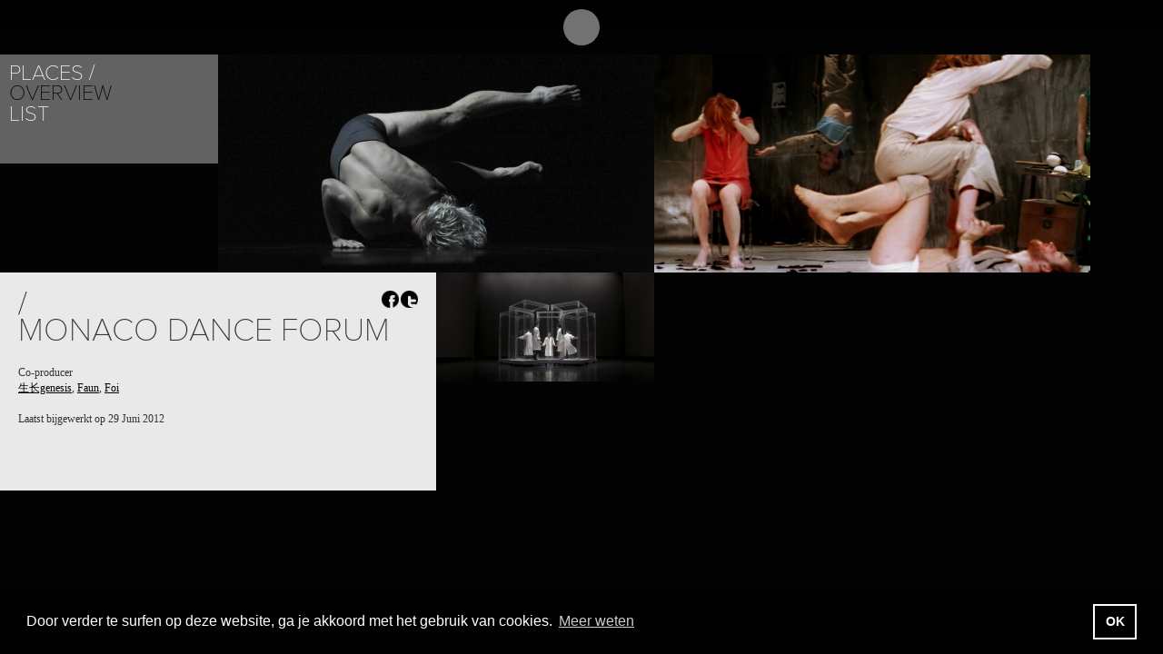

--- FILE ---
content_type: text/html; charset=UTF-8
request_url: https://www.east-man.be/nl/20/415/
body_size: 3056
content:
<!doctype html>
<!--[if lt IE 7]> <html class="no-js lt-ie9 lt-ie8 lt-ie7" lang="en"> <![endif]-->
<!--[if IE 7]>    <html class="no-js lt-ie9 lt-ie8" lang="en"> <![endif]-->
<!--[if IE 8]>    <html class="no-js lt-ie9" lang="en"> <![endif]-->
<!--[if gt IE 8]><!--> <html class="no-js" lang="en"> <!--<![endif]-->
<head>
  <meta charset="utf-8">
  <meta http-equiv="X-UA-Compatible" content="IE=edge,chrome=1">
  <title>Eastman  |  List</title>
		<base href="https://www.east-man.be/website/" />
	<link rel="shortcut icon" href="/website/favicon.ico" type="image/png">
	<link rel="icon" href="/website/favicon.png" type="image/png">
		<link rel="stylesheet" href="assets/content/stylesheets/main.css" type="text/css" />
	<!--[if lte IE 8]><link rel="stylesheet" href="assets/content/stylesheets/ie.css" type="text/css" /><![endif]-->
	<script src="assets/scripts/libs/modernizr-2.5.3.min.js"></script>
	<script type="text/javascript" src="https://use.typekit.com/zkv1eau.js"></script>
	<script type="text/javascript">try{Typekit.load();}catch(e){}</script>
</head>

<body>


<header id="header">
	<div id="l_wrapper_header" class="clearfix">

		<a href="https://www.east-man.be/nl/" id="logo"><b></b><span class="is_hidden">Eastman</span></a>

		<nav>
	<ul class='l_list_block clearfix'>
	<li><a href="https://www.east-man.be/nl/10/Eastman" target="_top">About</a></li>
	<li><a href="https://www.east-man.be/nl/14/Overview" target="_top">Projects</a></li>
	<li><a href="https://www.east-man.be/nl/people/Overview" target="_top">People</a></li>
	<li class="active"><a href="https://www.east-man.be/nl/19/Overview" target="_top">Places</a></li>
	<li><a href="https://www.east-man.be/nl/calendar/" target="_top">Calendar</a></li>
	<li class="last"><a href="https://www.east-man.be/nl/news/" target="_top">News</a></li>
	</ul>
</nav>
		<!--  -->

		<div class="nav_tools clearfix">
			<ul id="lang" class="l_list_block lang clearfix">
				<li><a href="https://www.east-man.be/fr/20/415/">FR</a></li> <li><a href="https://www.east-man.be/en/20/415/">EN</a></li> <li class="active"><a href="https://www.east-man.be/nl/20/415/">NL</a></li> 			</ul>

			<ul class="nav_level_2 l_list_block clearfix">
				<li class="sep is_align_bottom" id="js_search"><a href="#">Search</a></li>
				<li class="is_align_bottom"><a href="/nl/contact/">Contact</a></li>
				<!-- <li class="is_align_bottom" id="js_trigger_newsletter"><a href="#">Newsletter</a></li> -->
				<li><a href="https://www.facebook.com/pages/Eastman-Sidi-Larbi-Cherkaoui/110462892305225" target="_blank" id="ico_fb" class="ico"><span class="is_hidden">Facebook</span></a></li>
				<li><a href="https://vimeo.com/user6419485" id="ico_vimeo" class="ico" target="_blank"><span class="is_hidden">Vimeo</span></a></li>
				<li><a href="https://www.instagram.com/eastman_dancecompany/" id="ico_ig" class="ico" target="_blank"><span class="is_hidden">Instagram</span></a></li>
			</ul>
		</div>

	</div>
</header>

<div id="wrapper" >

	<div id="js_main" class="clearfix main masonry" role="main">
		<div class="l_item"><nav class="m_nav js_panel"><h1>Places</h1>
	<ul>
	<li><a href="https://www.east-man.be/nl/19/Overview" target="_top">Overview</a></li>
	<li class="active last"><a href="https://www.east-man.be/nl/20/List" target="_top">List</a></li>
	</ul>
</nav></div><div class="l_item l_sliding_projet_regular js_sliding_right"><img src="https://www.east-man.be/website/images/dbfiles/51/projet_regular/01910075/Eastman-Faun.jpg" height="240" width="480;" alt="Eastman - Faun"/><div class="l_bd projet_hover "><a href="https://www.east-man.be/nl/14/21/Faun"><h2>Project&nbsp;/</h2><h3>Faun</h3></a></div></div>

<div class="l_item l_sliding_projet_regular js_sliding_top"><img src="https://www.east-man.be/website/images/dbfiles/4053/projet_regular/01510075/Eastman-Foi.jpg" height="240" width="480;" alt="Eastman - Foi"/><div class="l_bd projet_hover "><a href="https://www.east-man.be/nl/14/30/Foi"><h2>Project&nbsp;/</h2><h3>Foi</h3></a></div></div>

<div class="l_item no_link"><div class="l_panel panel_info js_panel"><article><header class="clearfix"><h1> /<br /> Monaco Dance Forum</h1><ul class="l_float_right l_list_block social js_social"><li class="fb ico_social"><span class="is_hidden">Share on Facebook</span></li><li class="tw ico_social last"><span class="is_hidden">Share on Twitter</span></li></ul></header><div></div></article><div class="info first"></div><div class="info"><dl><dt>Co-producer</dt><dd><a href="https://www.east-man.be/nl/14/67/genesis">生长genesis</a>, <a href="https://www.east-man.be/nl/14/21/Faun">Faun</a>, <a href="https://www.east-man.be/nl/14/30/Foi">Foi</a></dd></dl>Laatst bijgewerkt op 29 Juni 2012</div></div></div><div class="l_item l_sliding_projet_small js_sliding_top"><img src="https://www.east-man.be/website/images/dbfiles/2968/projet_small/Eastman-genesis.jpg" height="120" width="240;" alt="Eastman - 生长genesis"/><div class="l_bd projet_hover "><a href="https://www.east-man.be/nl/14/67/genesis"><h2>Project&nbsp;/</h2><h3>生长genesis</h3></a></div></div>

	</div>

</div>





	<footer>
		<ul>
			<li>© eastman2012</li>
			<li><script type="text/javascript">document.write(
"<n uers=\"znvygb:&#k69;&#k6R;&#k66;&#k6S;&#k40;&#k65;&#k61;&#k73;&#k74;&#k2Q;&#k6Q;&#k61;&#k6R;&#k2R;&#k62;&#k65;\">vasb\100rnfg-zna\056or<\057n>".replace(/[a-zA-Z]/g, function(c){return String.fromCharCode((c<="Z"?90:122)>=(c=c.charCodeAt(0)+13)?c:c-26);}));
</script></li>
			<li>photo <a href="https://www.koenbroos.be/" target="_blank">Koen Broos</a> (tenzij anders aangegeven)</li>
			<li class="last"><a href="https://www.tentwelve.com/" target="_blank">website by Tentwelve</a></li>
		</ul>
	</footer>

	<div class="newsletter_box no_link" id="js_newsletter" style="display:none">

		<form id="newsletter_form" action="https://www.east-man.be/website/process.newsletter.subscribe.php" method="post">
			<h1>Newsletter</h1>
			<p id="newsletter_form_message"></p>
			<fieldset>
				<div class="wrapper_txt"><label for="name">Naam</label><input type="text" id="name" name="name" class="txt"></div>
				<div class="wrapper_txt"><label for="email">E-mail</label><input type="text" id="email" name="email" class="txt"></div>
				<div class="checkbox_wrapper">
					<div class="clearfix">
						<input type="checkbox" id="newsletter_general" name="newsletter_general" value="1">
						<label for="newsletter_general">Subscribe to the general newsletter</label>
						<br />
						<input type="checkbox" id="newsletter_pro" name="newsletter_pro" value="1">
						<label for="newsletter_pro">Subscribe to the professional newsletter</label>
					</div>
				</div>
				<input type="submit" value="Subscribe" class="submit">
			</fieldset>
			<a href="javascript:void(0);" id="btnUnsubscribe">Uitschrijving</a>
		</form>

		<form id="newsletter_unsubscribe_form" action="https://www.east-man.be/website/process.newsletter.unsubscribe.php" method="post">
			<h1>Uitschrijving</h1>
			<p id="newsletter_unsubscribe_form_message"></p>
			<fieldset>
				<div class="wrapper_txt"><label for="email">E-mail</label><input type="text" id="unsubscribe_email" name="email" class="txt"></div>
				<input type="submit" value="Unubscribe" class="submit">
			</fieldset>
			<a href="javascript:void(0);" id="btnSubscribeBack">&lt;&nbsp;terug</a>
		</form>


	</div><!-- .newsletter_box -->

<!-- Grab Google CDN's jQuery, with a protocol relative URL; fall back to local if offline -->
<script src="//ajax.googleapis.com/ajax/libs/jquery/1.7.1/jquery.min.js"></script>
<script>window.jQuery || document.write('<script src="assets/scripts/libs/jquery-1.7.1.min.js"><\/script>')</script>
<script src="https://www.east-man.be/website/assets/scripts/search.js.php?lng=nl"></script>

<link rel="stylesheet" type="text/css" href="//cdnjs.cloudflare.com/ajax/libs/cookieconsent2/3.1.1/cookieconsent.min.css" />
<script src="//cdnjs.cloudflare.com/ajax/libs/cookieconsent2/3.1.1/cookieconsent.min.js"></script>
<script>
	window.addEventListener("load", function(){
		window.cookieconsent.initialise({
			"palette": {
				"popup": {
					"background": "#000"
				},
				"button": {
					"background": "transparent",
					"text": "#fff",
					"border": "#fff"
				}
			},
			"content": {
				"message": "Door verder te surfen op deze website, ga je akkoord met het gebruik van cookies.",
				"dismiss": "OK",
				"link": "Meer weten",
				"href": "/nl/63/",
 				'target': '_self'
			}
		})});
</script>

	<script src="https://www.east-man.be/min/f=website/assets/scripts/libs/jquery.masonry.min.js,website/assets/scripts/libs/jquery.imagesloaded.min.js,website/assets/scripts/libs/jquery.transit.min.js,website/assets/scripts/libs/jquery.colorbox.js,website/assets/scripts/libs/jquery.hoverIntent.minified.js,website/assets/scripts/libs/jquery.dataTables.min.js,website/assets/scripts/base.js"></script>

		<script type="text/javascript">
		 var _gaq = _gaq || [];
		 _gaq.push(['_setAccount', 'UA-33000461-1']);
		 _gaq.push(['_trackPageview']);
	 
		 (function() {
		   var ga = document.createElement('script'); ga.type = 'text/javascript'; ga.async = true;
		   ga.src = ('https:' == document.location.protocol ? 'https://ssl' : 'http://www') + '.google-analytics.com/ga.js';
		   var s = document.getElementsByTagName('script')[0]; s.parentNode.insertBefore(ga, s);
		 })();
		</script>
</body>
</html>
